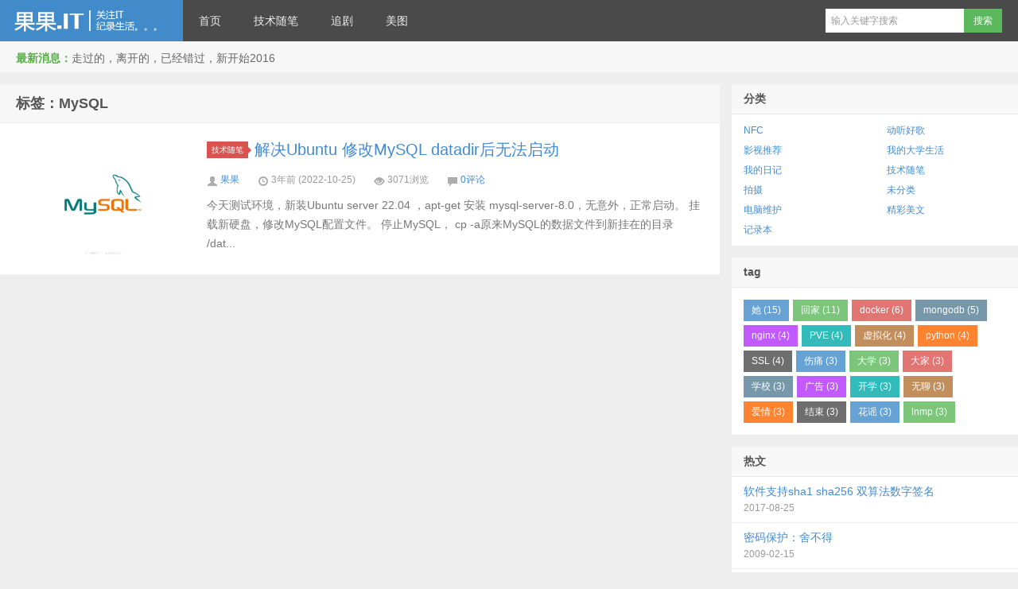

--- FILE ---
content_type: text/html; charset=UTF-8
request_url: https://www.guoguo.it/tag/mysql/
body_size: 3886
content:
<!DOCTYPE HTML>
<html>
<head>
<meta charset="UTF-8">
<meta http-equiv="X-UA-Compatible" content="IE=edge,IE=11,IE=10,IE=9,IE=8">
<meta name="viewport" content="width=device-width, initial-scale=1.0, user-scalable=0, minimum-scale=1.0, maximum-scale=1.0">
<title>MySQL-果果.IT</title>
<script>
window._deel = {
    name: '果果.IT',
    url: 'https://www.guoguo.it/wp-content/themes/guo2021',
    rss: '',
    ajaxpager: '',
    commenton: 0,
    roll: [0,0],
    tougaoContentmin: 200,
    tougaoContentmax: 5000}
</script>
<meta name='robots' content='max-image-preview:large' />
<link rel='dns-prefetch' href='//s.w.org' />
<link rel='stylesheet' id='style-css'  href='https://www.guoguo.it/wp-content/themes/guo2021/style.css?ver=5.3' type='text/css' media='all' />
<link rel='stylesheet' id='wp-block-library-css'  href='https://www.guoguo.it/wp-includes/css/dist/block-library/style.min.css?ver=5.7.11' type='text/css' media='all' />
<link rel="https://api.w.org/" href="https://www.guoguo.it/wp-json/" /><link rel="alternate" type="application/json" href="https://www.guoguo.it/wp-json/wp/v2/tags/417" /><meta name="keywords" content="MySQL">
<meta name="description" content="果果.IT'MySQL'">
<style></style><!--[if lt IE 9]><script src="https://www.guoguo.it/wp-content/themes/guo2021/js/html5.js"></script><![endif]-->
</head>
<body class="archive tag tag-mysql tag-417">
<div class="navbar-wrap">
<div class="navbar">
		<div class="logo"><a href="https://www.guoguo.it" title="果果.IT-关注IT，纪录生活。。。">果果.IT</a></div>
		<ul class="nav">
			<li id="menu-item-884" class="menu-item menu-item-type-custom menu-item-object-custom menu-item-884"><a href="/">首页</a></li>
<li id="menu-item-882" class="menu-item menu-item-type-taxonomy menu-item-object-category menu-item-882"><a href="https://www.guoguo.it/category/technical-essay/">技术随笔</a></li>
<li id="menu-item-885" class="menu-item menu-item-type-taxonomy menu-item-object-category menu-item-885"><a href="https://www.guoguo.it/category/%e5%bd%b1%e8%a7%86%e6%8e%a8%e8%8d%90/">追剧</a></li>
<li id="menu-item-886" class="menu-item menu-item-type-taxonomy menu-item-object-category menu-item-886"><a href="https://www.guoguo.it/category/%e6%8b%8d%e6%91%84/">美图</a></li>
		</ul>
		<div class="menu pull-right">
			<form method="get" class="dropdown search-form" action="https://www.guoguo.it/" >
				<input class="search-input" name="s" type="text" placeholder="输入关键字搜索" x-webkit-speech=""><input class="btn btn-success search-submit" type="submit" value="搜索">
				<ul class="dropdown-menu search-suggest"></ul>
			</form>
			<div class="btn-group pull-right">
							</div>
		</div>
</div>
</div>
<header class="header">
	<div class="speedbar">
				<div class="toptip"><strong class="text-success">最新消息：</strong>走过的，离开的，已经错过，新开始2016</div>
	</div>
</header>
<section class="container">
	<div class="content-wrap">
	<div class="content">
		<header class="archive-header"> 
			<h1>标签：MySQL</h1>
		</header>
		<article class="excerpt">
		<div class="focus"><a href="https://www.guoguo.it/2022/10/%e8%a7%a3%e5%86%b3ubuntu-%e4%bf%ae%e6%94%b9mysql-datadir%e5%90%8e%e6%97%a0%e6%b3%95%e5%90%af%e5%8a%a8/" class="thumbnail"><img src="https://guopic.nananfu.cn/guoguo_it/2022/10/20221025064746588.jpg" alt="解决Ubuntu 修改MySQL datadir后无法启动" /></a></div>
		<header>
		<a class="label label-important" href="https://www.guoguo.it/category/technical-essay/">技术随笔<i class="label-arrow"></i></a>		<h2><a href="https://www.guoguo.it/2022/10/%e8%a7%a3%e5%86%b3ubuntu-%e4%bf%ae%e6%94%b9mysql-datadir%e5%90%8e%e6%97%a0%e6%b3%95%e5%90%af%e5%8a%a8/" title="解决Ubuntu 修改MySQL datadir后无法启动 - 果果.IT">解决Ubuntu 修改MySQL datadir后无法启动</a></h2>
	</header>
	<p>
				<span class="muted"><i class="icon-user icon12"></i> <a href="https://www.guoguo.it/author/guoguo/">果果</a></span>
		<span class="muted"><i class="icon-time icon12"></i> 3年前 (2022-10-25)</span>	<span class="muted"><i class="icon-eye-open icon12"></i> 3071浏览</span>	<span class="muted"><i class="icon-comment icon12"></i> <a href="https://www.guoguo.it/2022/10/%e8%a7%a3%e5%86%b3ubuntu-%e4%bf%ae%e6%94%b9mysql-datadir%e5%90%8e%e6%97%a0%e6%b3%95%e5%90%af%e5%8a%a8/#respond">0评论</a></span></p>	<p class="note">
		今天测试环境，新装Ubuntu server 22.04 ，apt-get 安装 mysql-server-8.0，无意外，正常启动。 挂载新硬盘，修改MySQL配置文件。 停止MySQL， cp -a原来MySQL的数据文件到新挂在的目录 /dat...	</p>
</article>
	</div>
</div>
<aside class="sidebar">	
<div class="widget widget_categories"><h3 class="widget_tit">分类</h3>
			<ul>
					<li class="cat-item cat-item-270"><a href="https://www.guoguo.it/category/nfc/">NFC</a>
</li>
	<li class="cat-item cat-item-199"><a href="https://www.guoguo.it/category/%e5%8a%a8%e5%90%ac%e5%a5%bd%e6%ad%8c/">动听好歌</a>
</li>
	<li class="cat-item cat-item-200"><a href="https://www.guoguo.it/category/%e5%bd%b1%e8%a7%86%e6%8e%a8%e8%8d%90/">影视推荐</a>
</li>
	<li class="cat-item cat-item-198"><a href="https://www.guoguo.it/category/%e6%88%91%e7%9a%84%e5%a4%a7%e5%ad%a6%e7%94%9f%e6%b4%bb/">我的大学生活</a>
</li>
	<li class="cat-item cat-item-197"><a href="https://www.guoguo.it/category/%e6%88%91%e7%9a%84%e6%97%a5%e8%ae%b0/">我的日记</a>
</li>
	<li class="cat-item cat-item-201"><a href="https://www.guoguo.it/category/technical-essay/">技术随笔</a>
</li>
	<li class="cat-item cat-item-305"><a href="https://www.guoguo.it/category/%e6%8b%8d%e6%91%84/">拍摄</a>
</li>
	<li class="cat-item cat-item-1"><a href="https://www.guoguo.it/category/%e6%9c%aa%e5%88%86%e7%b1%bb/">未分类</a>
</li>
	<li class="cat-item cat-item-7"><a href="https://www.guoguo.it/category/technical-essay/%e7%94%b5%e8%84%91%e7%bb%b4%e6%8a%a4/">电脑维护</a>
</li>
	<li class="cat-item cat-item-8"><a href="https://www.guoguo.it/category/meiwen/" title="世间情为何物,此一情,彼一情,让我们的情感随精彩的文字升华...">精彩美文</a>
</li>
	<li class="cat-item cat-item-385"><a href="https://www.guoguo.it/category/%e8%ae%b0%e5%bd%95%e6%9c%ac/">记录本</a>
</li>
			</ul>

			</div><div class="widget d_tag"><h3 class="widget_tit">  tag</h3><div class="d_tags"><a href="https://www.guoguo.it/tag/%e5%a5%b9/">她 (15)</a><a href="https://www.guoguo.it/tag/%e5%9b%9e%e5%ae%b6/">回家 (11)</a><a href="https://www.guoguo.it/tag/docker/">docker (6)</a><a href="https://www.guoguo.it/tag/mongodb/">mongodb (5)</a><a href="https://www.guoguo.it/tag/nginx/">nginx (4)</a><a href="https://www.guoguo.it/tag/pve/">PVE (4)</a><a href="https://www.guoguo.it/tag/%e8%99%9a%e6%8b%9f%e5%8c%96/">虚拟化 (4)</a><a href="https://www.guoguo.it/tag/python/">python (4)</a><a href="https://www.guoguo.it/tag/ssl/">SSL (4)</a><a href="https://www.guoguo.it/tag/%e4%bc%a4%e7%97%9b/">伤痛 (3)</a><a href="https://www.guoguo.it/tag/%e5%a4%a7%e5%ad%a6/">大学 (3)</a><a href="https://www.guoguo.it/tag/%e5%a4%a7%e5%ae%b6/">大家 (3)</a><a href="https://www.guoguo.it/tag/%e5%ad%a6%e6%a0%a1/">学校 (3)</a><a href="https://www.guoguo.it/tag/%e5%b9%bf%e5%91%8a/">广告 (3)</a><a href="https://www.guoguo.it/tag/%e5%bc%80%e5%ad%a6/">开学 (3)</a><a href="https://www.guoguo.it/tag/%e6%97%a0%e8%81%8a/">无聊 (3)</a><a href="https://www.guoguo.it/tag/%e7%88%b1%e6%83%85/">爱情 (3)</a><a href="https://www.guoguo.it/tag/%e7%bb%93%e6%9d%9f/">结束 (3)</a><a href="https://www.guoguo.it/tag/%e8%8a%b1%e8%b0%a3/">花谣 (3)</a><a href="https://www.guoguo.it/tag/lnmp/">lnmp (3)</a></div></div><div class="widget d_postlist"><h3 class="widget_tit">热文</h3><ul class="nopic"><li><a href="https://www.guoguo.it/2017/08/%e8%bd%af%e4%bb%b6%e6%94%af%e6%8c%81sha1-sha256-%e5%8f%8c%e7%ae%97%e6%b3%95%e6%95%b0%e5%ad%97%e7%ad%be%e5%90%8d/"><span class="text">软件支持sha1 sha256 双算法数字签名</span><span class="muted">2017-08-25</span><span class="muted"></span></a></li>
<li><a href="https://www.guoguo.it/2009/02/%e8%88%8d%e4%b8%8d%e5%be%97/"><span class="text">密码保护：舍不得</span><span class="muted">2009-02-15</span><span class="muted"></span></a></li>
<li><a href="https://www.guoguo.it/2010/02/%e6%98%a5%e5%a4%a9%e6%9d%a5%e4%ba%86/"><span class="text">春天来了</span><span class="muted">2010-02-04</span><span class="muted"></span></a></li>
<li><a href="https://www.guoguo.it/2009/01/%e5%9b%9e%e5%ae%b6%e4%ba%86%ef%bc%81/"><span class="text">回家了！</span><span class="muted">2009-01-16</span><span class="muted">2评论</span></a></li>
<li><a href="https://www.guoguo.it/2014/12/%e8%a7%a3%e5%86%b3wordpress%e5%a4%b4%e5%83%8fgravatar%e5%9b%bd%e5%86%85%e6%97%a0%e6%b3%95%e8%ae%bf%e9%97%ae/"><span class="text">WordPress解决Gravatar头像国内无法访问</span><span class="muted">2014-12-26</span><span class="muted">1评论</span></a></li>
<li><a href="https://www.guoguo.it/2009/10/%e6%88%91%e4%bb%ac%e9%83%bd%e6%88%90%e7%86%9f%e4%ba%86/"><span class="text">密码保护：我们都成熟了</span><span class="muted">2009-10-24</span><span class="muted"></span></a></li>
<li><a href="https://www.guoguo.it/2020/11/%e5%85%b3%e9%97%ad%e5%8d%b8%e8%bd%bdcsf%e9%98%b2%e7%81%ab%e5%a2%99/"><span class="text">关闭卸载CSF防火墙</span><span class="muted">2020-11-17</span><span class="muted"></span></a></li>
<li><a href="https://www.guoguo.it/2009/02/%e4%bb%8a%e5%a4%a9%e4%ba%8c%e6%9c%881%e6%97%a5%e4%ba%86/"><span class="text">密码保护：今天二月1日了</span><span class="muted">2009-02-01</span><span class="muted">2评论</span></a></li>
</ul></div><div class="widget d_comment"><h3 class="widget_tit">最新评论</h3><ul></ul></div><div class="widget widget_links"><h3 class="widget_tit">友情链接</h3>
	<ul class='xoxo blogroll'>
<li><a href="http://www.longlan.net/" target="_blank">华丽的忧伤</a></li>
<li><a href="http://bbs.jxcia.net" target="_blank">江信社区</a></li>

	</ul>
</div>
</aside></section>
<footer class="footer">
    <div class="footer-inner">
        <div class="copyright pull-left">
            版权所有，保留一切权利！ &copy; 2026 <a href="https://www.guoguo.it">果果.IT</a>
        </div>
        <div class="trackcode pull-right">
            <!--<script src="https://s4.cnzz.com/z_stat.php?id=1261025108&web_id=1261025108" language="JavaScript"></script>|--><script charset="UTF-8" id="LA_COLLECT" src="//sdk.51.la/js-sdk-pro.min.js"></script>
<script>LA.init({id: "JQ0rrhtSXyVgtVlk",ck: "JQ0rrhtSXyVgtVlk"})</script><a target="_blank" title="51la网站统计" href="https://v6.51.la/land/JQ0rrhtSXyVgtVlk">51LA统计</a>        </div>
    </div>
</footer>
<script type='text/javascript' src='https://www.guoguo.it/wp-content/themes/guo2021/js/jquery.js?ver=5.3' id='jquery-js'></script>
<script type='text/javascript' src='https://www.guoguo.it/wp-includes/js/wp-embed.min.js?ver=5.7.11' id='wp-embed-js'></script>
</body>
</html>